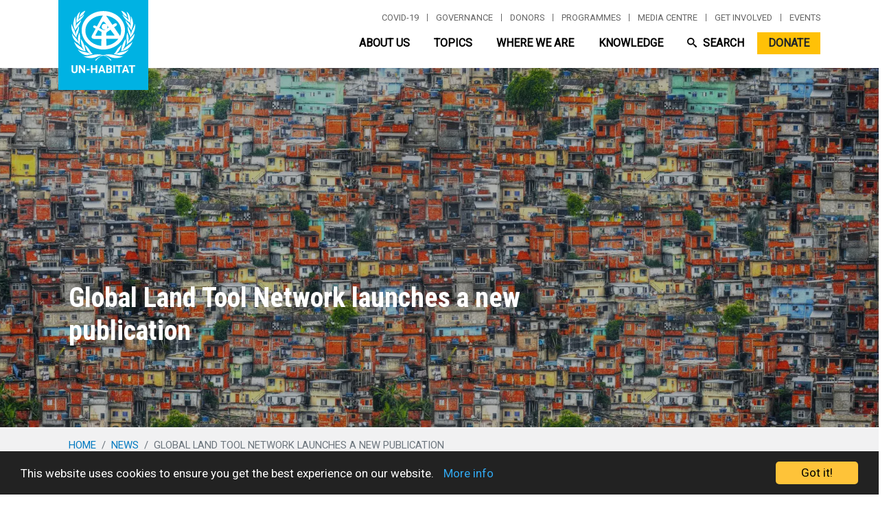

--- FILE ---
content_type: image/svg+xml
request_url: https://unhabitat.org/themes/custom/habitat/images/icons/social/icon_twitter_white.svg
body_size: 496
content:
<?xml version="1.0" encoding="UTF-8"?>
<svg width="20px" height="16px" viewBox="0 0 20 16" version="1.1" xmlns="http://www.w3.org/2000/svg" xmlns:xlink="http://www.w3.org/1999/xlink">
    <!-- Generator: Sketch 52.5 (67469) - http://www.bohemiancoding.com/sketch -->
    <title>Slice 1</title>
    <desc>Created with Sketch.</desc>
    <g id="Page-1" stroke="none" stroke-width="1" fill="none" fill-rule="evenodd">
        <path d="M6.21386434,16 C13.6701364,16 17.7476393,9.84498091 17.7476393,4.50778183 C17.7476393,4.33285683 17.7439883,4.1586835 17.736042,3.98547661 C18.5274461,3.41538647 19.2155489,2.70408923 19.7582567,1.89421548 C19.031926,2.21560929 18.2502936,2.43230582 17.430326,2.53002329 C18.26726,2.03005349 18.9098328,1.23886417 19.2128643,0.295622177 C18.4294065,0.758437863 17.5621909,1.09486514 16.6388145,1.27612566 C15.8991685,0.491057107 14.8456453,0 13.6799082,0 C11.4411044,0 9.62559983,1.8089543 9.62559983,4.03884538 C9.62559983,4.35583654 9.6612506,4.66402239 9.73072664,4.95975195 C6.3618365,4.79105509 3.37436661,3.18365649 1.37523909,0.739753424 C1.02678506,1.33647425 0.826195797,2.03005349 0.826195797,2.76980691 C0.826195797,4.17113979 1.54189569,5.40817847 2.63010315,6.131932 C1.96530225,6.11152945 1.34044738,5.92951725 0.79408863,5.62670049 C0.793229576,5.64355944 0.793229576,5.66041839 0.793229576,5.67813639 C0.793229576,7.63452594 2.19069671,9.26769619 4.04550305,9.63805612 C3.70499527,9.73029711 3.3466621,9.78012228 2.97683908,9.78012228 C2.71568647,9.78012228 2.46172844,9.75435064 2.21475024,9.70721002 C2.73082731,11.3120315 4.22730049,12.4798089 6.00167784,12.5125603 C4.61408984,13.596043 2.86634318,14.2416225 0.967080758,14.2416225 C0.639888323,14.2416225 0.317313307,14.2229381 0,14.1856766 C1.79413561,15.331226 3.92426896,16 6.21386434,16" id="Fill-1" fill="#FFFFFF"></path>
    </g>
</svg>